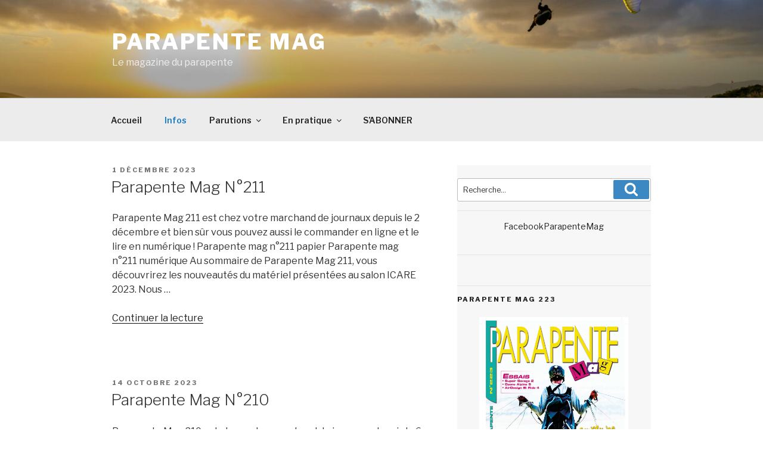

--- FILE ---
content_type: text/plain
request_url: https://www.google-analytics.com/j/collect?v=1&_v=j102&a=1245673820&t=pageview&_s=1&dl=https%3A%2F%2Fparapentemag.fr%2Fcategory%2Fnews%2Fpage%2F4%2F&ul=en-us%40posix&dt=Archives%20des%20Infos%20-%20Page%204%20sur%20137%20-%20Parapente%20Mag&sr=1280x720&vp=1280x720&_u=IEBAAEABAAAAACAAI~&jid=404248267&gjid=920143306&cid=1538236921.1769120443&tid=UA-28049356-1&_gid=1068183073.1769120443&_r=1&_slc=1&z=1684450571
body_size: -285
content:
2,cG-0FQ0YTPL7Z